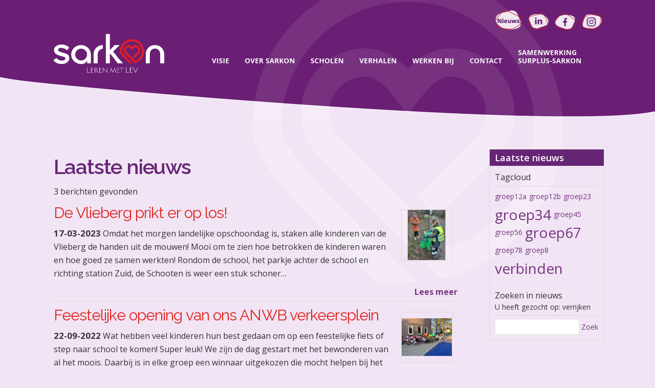

--- FILE ---
content_type: text/html; charset=utf-8
request_url: https://www.sarkon.nl/nw-33083-2/nieuws/verrijken
body_size: 13458
content:
<!DOCTYPE html>
<!-- SoftwareCopyright © 2001-2026 by Ziber (www.ziber.nl) -->
<!-- This site courtesy of WEB15 -->



<html xmlns="http://www.w3.org/1999/xhtml" lang="nl-NL" class="no-js">
<head>
    
    <meta name="google-site-verification" content="2uodNcWmrL1rxuysh35CHferiWmZYA2fmhyiTJnL6lA"/>
<meta http-equiv="content-type" content="text/html; charset=UTF-8"/>
<meta name="keywords" content=""/>
<meta name="generator" content="ZIBER"/>
<meta name="ROBOTS" content="INDEX, FOLLOW, NOODP"/>
    <meta name="viewport" content="width=1251" />
    <meta name="msapplication-config" content="/browserconfig.xml" />
    <title>Stichting Sarkon</title>
    
    <script src="/bundles/site.js?v=GpVVWLtZUE-8-1nkxQyivi7fOcGCsodFj-HOW6MlKRQ1"></script>
<script src="/bundles/common.js?v=aXb9FDEuOrFVlZ4EpcR02zJkUuIJpJLP5M2kgnyWVtE1"></script>

    <script src="/bundles/validation.js?v=xbqr3YocTRZqxF4psr1-HjlKDU97n8C9YFntuxXW5wo1"></script>

    <style>
    .overlay {
        display: none;
        z-index: 10000;
        border: 10px solid #FFFFFF;
    }
    .overlay .close {
        background-image: url('/Assets/Images/close.png');
        position: absolute;
        right: -30px;
        top: -30px;
        cursor: pointer;
        height: 30px;
        width: 30px;
    }
    .overlay iframe { background-color: transparent; display: block;}
    #fancybox-content {
        border-color: #FFFFFF !important;
    }
</style>
<script>
    var Kzn = Kzn || {};
    
    (function () {
        "use strict";
        
        Kzn.Core = Kzn.Core || {};
        
        Kzn.Core.OwnerId = 33083;

        Kzn.Security = Kzn.Security || {};
        Kzn.Security.SecurityString = '';
        
        Kzn.Core.UrlParts = { 
            'News': 'nieuws',
            'Page': 'pagina',
            'Vacancy': 'vacature',
            'Photo': '',
            'Realestate': '',
            'BussinessRealestate': '',
            'Agenda': '',
            'Download': 'download',
            'Car': '',
            'Product': '',
            'Faq': '',
            'Menu': '',
            'Mailinglist': '',
            'Form': 'form',
            'Company': 'bedrijven',
            'Poll': '',
            'CV' : ''
        };
    })();
</script>
    <link href="/bundles/common.css?v=juVM281tdFIxPijEOO68bnc4vk6_8ROSx8WI6sgzI-Q1" rel="stylesheet"/>

    <link rel="stylesheet" href="/styles/33083/16858/combined.css"/>
    
    
    <link rel="alternate" media="only screen and (max-width:640px)" href="https://m.sarkon.nl/#!/search/tag/verrijken" />
    

    <style type="text/css">
        body {
            background-image: url('/content/33083/sites/dsg/design16858/layer_82156_73e337c1f1094d848986aae05deb49ba.png');background-repeat: no-repeat;z-index: 0;background-position: center top;background-color: #F1E4F4;background-color: rgb(241,228,244);
            z-index: inherit;
        }
        /* Chrome centered background 1px issue */
        @media screen {
            body{ background-position: 49.99999% top !important; }
        }
        #site-wrapper {
            display: block;
            position: relative;
            min-height: 100%;
            height: 100%;
        }
        #section { 
            min-width:789px;margin-top:20px;padding:10px 47px 30px 15px;
        }

        .section-sidebar-wrapper #section{
            margin-bottom: -10000px;
            padding-bottom: 10030px;
        }

        .section-sidebar-wrapper #sideBar {
            margin-bottom: -10000px;
            padding-bottom: 10000px;
        }

        .sidebar-disableable #section {
            width: 789px;
        }        
        .section-wrapper {
            width: 851px;   
            overflow: hidden;
        }
        .sidebar-wrapper {
            width: 250px;
        }
        .section-sidebar-wrapper {
            width: 1101px;
            overflow-y: hidden;
        }
        .section-sidebar-wrapper > div {
            float: left;
        }
        #website.sidebar-left .section-sidebar-wrapper  > div {
             float: right;
        }
        
        
        .sidebar-off #section {
            width: 1076px;
            float: none;
            padding-left: 15px;
            padding-right: 10px;
        }
        #website.sidebar-left.sidebar-off #section {
            width: 1039px;
            float: none;
            padding-left: 15px;
            padding-right: 47px;
        } 
        .sidebar-off #sideBar {
            display: none;
        }
        
        #website {
            position: relative;
            z-index: 10;
            min-height: 100%;
            height: 100%; /* Needed to stick the footer at the bottom */
        }
        .site-width {
            width: 1101px;
        }
        #website, #footer-wrapper, #linkbuilding-wrapper, #disclaimer-wrapper, #copyright {
            margin: 0 auto;
        }
        #website-style {
            position: relative;
            background-repeat: no-repeat;z-index: 10;background-position: left top;top: 0px;background-color: #DBCDDD;background-color: rgba(219,205,221,0);
            
        }

        
        #website {
        
            min-height: 100%;
            height: auto !important;
            height: 100%;
            margin: 0 auto -30px;
        }
        #footer, #footer-push {
            min-height: 30px;
        }
        
        #footer {
            position: relative; /* For sticky footer */
        }
        #footer #footer-wrapper {
            -webkit-box-sizing: border-box;
            -moz-box-sizing: border-box;
            box-sizing: border-box;
        }
        #disclaimer-wrapper, #linkbuilding-wrapper {
            text-align: left
        }
        .design-layer {
            display: block;
            width: 100%;
            top: 0;
            bottom: 0;
            position: absolute;
        }

        .design-layer.fixed {
            position: fixed;
            top: 0;
            bottom: 0;
            left: 0;
            right: 0;
        }
        
        .video-or-color-wrapper {
            left: 50%;
            -ms-transform: translate(-50%);
            -webkit-transform: translate(-50%);
            transform: translate(-50%);
            overflow: hidden;
        }

        .video-or-color-wrapper iframe {
            position: absolute;
            top: 50%;
            left: 50%;
            -ms-transform: translate(-50%, -50%);
            -webkit-transform: translate(-50%, -50%);
            transform: translate(-50%, -50%);
            width: 100%;
            height: 100%;
        }

        .video-or-color-wrapper .video-or-color-overlay {
            position: absolute;
            top: 0;
            left: 0;
            right: 0;
            bottom: 0;
        }

        .segmentrow.lock.top {
            position: fixed;
            z-index: 1000;
            top: 0;
        }
        
        .segmentrow.lockfullwidth {
            background-color: ;
            background-image: Url("/content/33083/sites/dsg/design16858/lockrowbackground0a7a7cd6d1a4480aba2b88743f896d77.png");
            background-position: top center;
            background-repeat:no-repeat;
            left: 0;
            margin: 0 auto;
            right: 0;
            width: 100%;
            position: fixed;
            z-index: 1000;
        }
        
        .segmentrow.lock > div, .segmentrow.lockfullwidth > div {
            margin: 0 auto;
        }

        #website-content .headerfullwidth .pos.variablePosition {
            position: fixed;
            left: 0;
            right: 0;
            width: 100%
        }
        #variableHeader .slick-slide, #variableHeader .singleimage {
            background-size: cover;
            background-repeat: no-repeat;
            background-position: center;
            width: 100%;
        }

        #variableHeader .singleimage {
            display: block;
        }

        .headerfullwidth #variableHeader .singleimage {
            min-width: 1101px;
        }

		#cookiewall > div {
			width: 1101px;
		}
    </style>
    <style>.segmentrow, .segmentcol-wrapper  { vertical-align: top; font-size: 0; }.pos { display: inline-block;  position: relative;}.segmentcol-wrapper  > div {display: inline-block; vertical-align: top;}.segmentcol-wrapper .segmentcol > div {display:block;}.pos > div { position: relative; }.pos .segment { display: block; }.pos0, .pos0 .segment { width: 176px; height: 63px;}.pos0 .segment {background-image: url('/content/33083/sites/dsg/design16858/0.png');background-size: 176px 63px;}.pos0:hover .segment {background-image: url('/content/33083/sites/dsg/design16858/0_0.png');background-size: 176px 63px;}
.pos1, .pos1 .segment { width: 125px; height: 63px;}.pos1 .segment {background-image: url('/content/33083/sites/dsg/design16858/1.png');background-size: 125px 63px;}.pos1:hover .segment {background-image: url('/content/33083/sites/dsg/design16858/1_0.png');background-size: 125px 63px;}
.pos2, .pos2 .segment { width: 125px; height: 63px;}.pos2 .segment {background-image: url('/content/33083/sites/dsg/design16858/2.png');background-size: 125px 63px;}.pos2:hover .segment {background-image: url('/content/33083/sites/dsg/design16858/2_0.png');background-size: 125px 63px;}
.pos3, .pos3 .segment { width: 444px; height: 63px;}.pos3 .segment {background-image: url('/content/33083/sites/dsg/design16858/3.png');background-size: 444px 63px;}.pos3:hover .segment {background-image: url('/content/33083/sites/dsg/design16858/3_0.png');background-size: 444px 63px;}
.pos4, .pos4 .segment { width: 66px; height: 63px;}.pos4 .segment {background-image: url('/content/33083/sites/dsg/design16858/4.png');background-size: 66px 63px;}.pos4:hover .segment {background-image: url('/content/33083/sites/dsg/design16858/4_0.png');background-size: 66px 63px;}
.pos5, .pos5 .segment { width: 52px; height: 63px;}.pos5 .segment {background-image: url('/content/33083/sites/dsg/design16858/5.png');background-size: 52px 63px;}.pos5:hover .segment {background-image: url('/content/33083/sites/dsg/design16858/5_0.png');background-size: 52px 63px;}
.pos6, .pos6 .segment { width: 52px; height: 63px;}.pos6 .segment {background-image: url('/content/33083/sites/dsg/design16858/6.png');background-size: 52px 63px;}.pos6:hover .segment {background-image: url('/content/33083/sites/dsg/design16858/6_0.png');background-size: 52px 63px;}
.pos7, .pos7 .segment { width: 60px; height: 63px;}.pos7 .segment {background-image: url('/content/33083/sites/dsg/design16858/7.png');background-size: 60px 63px;}.pos7:hover .segment {background-image: url('/content/33083/sites/dsg/design16858/7_0.png');background-size: 60px 63px;}
.pos8, .pos8 .segment { width: 312px; height: 164px;}.pos8 .segment {background-image: url('/content/33083/sites/dsg/design16858/8.png');background-size: 312px 164px;}.pos8:hover .segment {background-image: url('/content/33083/sites/dsg/design16858/8_0.png');background-size: 312px 164px;}
.pos9, .pos9 .segment { width: 62px; height: 164px;}.pos9 .segment {background-image: url('/content/33083/sites/dsg/design16858/9.png');background-size: 62px 164px;}.pos9:hover .segment {background-image: url('/content/33083/sites/dsg/design16858/9_0.png');background-size: 62px 164px;}
.pos10, .pos10 .segment { width: 129px; height: 164px;}.pos10 .segment {background-image: url('/content/33083/sites/dsg/design16858/10.png');background-size: 129px 164px;}.pos10:hover .segment {background-image: url('/content/33083/sites/dsg/design16858/10_0.png');background-size: 129px 164px;}
.pos11, .pos11 .segment { width: 94px; height: 164px;}.pos11 .segment {background-image: url('/content/33083/sites/dsg/design16858/11.png');background-size: 94px 164px;}.pos11:hover .segment {background-image: url('/content/33083/sites/dsg/design16858/11_0.png');background-size: 94px 164px;}
.pos12, .pos12 .segment { width: 104px; height: 164px;}.pos12 .segment {background-image: url('/content/33083/sites/dsg/design16858/12.png');background-size: 104px 164px;}.pos12:hover .segment {background-image: url('/content/33083/sites/dsg/design16858/12_0.png');background-size: 104px 164px;}
.pos13, .pos13 .segment { width: 112px; height: 164px;}.pos13 .segment {background-image: url('/content/33083/sites/dsg/design16858/13.png');background-size: 112px 164px;}.pos13:hover .segment {background-image: url('/content/33083/sites/dsg/design16858/13_0.png');background-size: 112px 164px;}
.pos14, .pos14 .segment { width: 92px; height: 164px;}.pos14 .segment {background-image: url('/content/33083/sites/dsg/design16858/14.png');background-size: 92px 164px;}.pos14:hover .segment {background-image: url('/content/33083/sites/dsg/design16858/14_0.png');background-size: 92px 164px;}
.pos15, .pos15 .segment { width: 196px; height: 164px;}.pos15 .segment {background-image: url('/content/33083/sites/dsg/design16858/15.png');background-size: 196px 164px;}.pos15:hover .segment {background-image: url('/content/33083/sites/dsg/design16858/15_0.png');background-size: 196px 164px;}
.pos16, .pos16 .segment { width: 1100px; height: 10px;}.pos16 .segment {background-image: url('/content/33083/sites/dsg/design16858/16.png');background-size: 1100px 10px;}
.pos17, .pos17 .segment { width: 176px; height: 24px;}.pos17 .segment {background-image: url('/content/33083/sites/dsg/design16858/17.png');background-size: 176px 24px;}
.pos18, .pos18 .segment { width: 125px; height: 24px;}.pos18 .segment {background-image: url('/content/33083/sites/dsg/design16858/18.png');background-size: 125px 24px;}
.pos19, .pos19 .segment { width: 125px; height: 24px;}.pos19 .segment {background-image: url('/content/33083/sites/dsg/design16858/19.png');background-size: 125px 24px;}
.pos20, .pos20 .segment { width: 125px; height: 24px;}.pos20 .segment {background-image: url('/content/33083/sites/dsg/design16858/20.png');background-size: 125px 24px;}
.pos21, .pos21 .segment { width: 125px; height: 24px;}.pos21 .segment {background-image: url('/content/33083/sites/dsg/design16858/21.png');background-size: 125px 24px;}
.pos22, .pos22 .segment { width: 125px; height: 24px;}.pos22 .segment {background-image: url('/content/33083/sites/dsg/design16858/22.png');background-size: 125px 24px;}
.pos23, .pos23 .segment { width: 125px; height: 24px;}.pos23 .segment {background-image: url('/content/33083/sites/dsg/design16858/23.png');background-size: 125px 24px;}
.pos24, .pos24 .segment { width: 175px; height: 24px;}.pos24 .segment {background-image: url('/content/33083/sites/dsg/design16858/24.png');background-size: 175px 24px;}
</style>
    
<style>

	.menu
	{
	    display: block;
		position: absolute;
		list-style-type: none;
		padding:0;
		z-index: 10;
	}
	.menu li{
		position: relative;
		background-position: top left;
		background-repeat: no-repeat;
	}
	.menu ul {
		left: 100%;
		top: -0px;
		position: absolute;
	}
	.menu li a {
		display: block;
	}
    .menu li a:hover {
        text-decoration: none !important;
    }
	.menu .subMenuOpener{
	    position: absolute;
	    right: 0;
	    top: 0;
		display:block;
        background: transparent;
		background-repeat:no-repeat;
		background-position:right;
	}
    .menu
    {
        list-style-type: none;
        margin: 0pt;
        border-style: solid;
        border-width: 0px;
        border-color: #672575;
        font-family: 'Open Sans', 'Arial';
        font-size: 14px;
        white-space: nowrap;
    }
    .menu li
    {
        width: auto;
            padding-right: 40px;
        opacity: 1.00;
        background: transparent;
        background-repeat: repeat;
        background-color: #672575;
        height: 40px;
        text-align: left;
    }
    .menu li + li {
        border-top-width: 1px;
        border-top-style: solid;
        border-top-color: rgba(0,0,0,0.1);
    }
    .menu .subMenuOpener {
        width: 40px;
        height: 40px;
    }
    .menu > li:hover .subMenuOpener, .menu > li:active .subMenuOpener
    {
    }
    .menu > li:hover, .menu > li.active
    {
        opacity: 1;
        background-image: none;
        background-color: #E2241D;
        height: 40px;
    }
    .menu li .sml
    {
        text-indent: 20px;
        line-height: 40px;
        white-space: nowrap;
        display: block;
        background:transparent;
        color: #FFFFFF;
        font-weight: 400;
        font-style: normal;
        text-decoration: none;
        text-transform: none;
    }
    .menu > li:hover > .sml, .menu > li:active > .sml
    {
        color: #FFFFFF;
        font-weight: 400;
        font-style: normal;
        text-decoration: none;
        text-transform: none;
    }

</style>
<script type="text/javascript">
    (function () {
        Kzn.Core.addFonts(['Open Sans'])

        $(document).ready(function () {
            $('.dropdownmenu').submenus();
            Kzn.Core.initializeOverlays('.dropdownmenu');
        });
    })();
</script>
    



    <link href="/Scripts/Plugins/fancybox/jquery.fancybox-1.3.4.css" rel="Stylesheet" type="text/css"/><link href="/styles/33083/16858/news.css" rel="Stylesheet" type="text/css"/>
    
    
</head>
<body>
    
    

    <div id="site-wrapper" data-template-id="51">
        <div data-parallax="False" class="design-layer" style="background-repeat: no-repeat;z-index: 1;background-position: center top;"></div>
            

        <div id="website" class="site-width   sidebar-disableable">
            <div id="website-content">
                <div id="website-style">
                    
    <div class="segmentrow"><div data-alt-file="/content/33083/sites/dsg/design16858/0_0.png" class="pos pos0"><span class="segment"></span></div><div data-alt-file="/content/33083/sites/dsg/design16858/1_0.png" class="pos pos1"><span class="segment"></span></div><div data-alt-file="/content/33083/sites/dsg/design16858/2_0.png" class="pos pos2"><span class="segment"></span></div><div data-alt-file="/content/33083/sites/dsg/design16858/3_0.png" class="pos pos3"><span class="segment"></span></div><div data-alt-file="/content/33083/sites/dsg/design16858/4_0.png" class="pos pos4"><a href="https://www.sarkon.nl/tp-33083"><span class="segment"></span></a></div><div data-alt-file="/content/33083/sites/dsg/design16858/5_0.png" class="pos pos5"><a href="https://www.linkedin.com/company/sarkon/" target="_blank"><span class="segment"></span></a></div><div data-alt-file="/content/33083/sites/dsg/design16858/6_0.png" class="pos pos6"><a href="https://www.facebook.com/stichtingsarkon" target="_blank"><span class="segment"></span></a></div><div data-alt-file="/content/33083/sites/dsg/design16858/7_0.png" class="pos pos7"><a href="https://www.instagram.com/stichting_sarkon/" target="_blank"><span class="segment"></span></a></div></div>
    <div class="segmentrow lockfullwidth"><div style="width:1101px"><div data-alt-file="/content/33083/sites/dsg/design16858/8_0.png" class="pos pos8"><a href="/pg-33083-7-134212/pagina/leren_met_lev.html"><span class="segment"></span></a></div><div data-alt-file="/content/33083/sites/dsg/design16858/9_0.png" class="pos pos9 dropdownmenu smbottom"><span class="segment"></span><ul id="menu_14428" class="menu depth0" style="display:none"><li><a href="/pg-33083-7-134212/pagina/leren_met_lev.html" class="sml">leren met LEV</a></li><li><a href="/pg-33083-7-134381/pagina/onze_identiteit.html" class="sml">onze identiteit</a></li></ul></div><div data-alt-file="/content/33083/sites/dsg/design16858/10_0.png" class="pos pos10 dropdownmenu smbottom"><span class="segment"></span><ul id="menu_14429" class="menu depth0" style="display:none"><li><a href="/pg-33083-7-134600/pagina/bestuurlijke_organisatie.html" class="sml">bestuurlijke organisatie</a></li><li><a href="/pg-33083-7-140497/pagina/team_onderwijshuis.html" class="sml">team Onderwijshuis</a></li><li><a href="/pg-33083-7-134586/pagina/onderwijshuis.html" class="sml">het Onderwijshuis</a></li><li><a href="/pg-33083-7-134403/pagina/college_van_bestuur.html" class="sml">College van Bestuur</a></li><li><a href="/pg-33083-7-134404/pagina/raad_van_toezicht.html" class="sml">Raad van Toezicht</a></li><li><a href="/pg-33083-7-134405/pagina/gmr.html" class="sml">GMR</a></li><li><a href="/pg-33083-7-134418/pagina/documentatiecentrum.html" class="sml">Jaarverslagen en protocollen</a></li><li><a href="/pg-33083-7-134099/pagina/onze_organisatie.html" class="sml">onze organisatie</a></li></ul></div><div data-alt-file="/content/33083/sites/dsg/design16858/11_0.png" class="pos pos11 dropdownmenu smbottom"><span class="segment"></span><ul id="menu_14430" class="menu depth0" style="display:none"><li><a href="https://www.sarkon.nl/bv-33083-0/onze-scholen" class="sml">overzicht scholen</a></li><li><a href="/pg-33083-7-134406/pagina/orthoteam.html" class="sml">orthoteam</a></li><li><a href="/pg-33083-7-134382/pagina/scholen_op_de_kaart.html" class="sml">scholen op de kaart</a></li></ul></div><div data-alt-file="/content/33083/sites/dsg/design16858/12_0.png" class="pos pos12 dropdownmenu smbottom"><span class="segment"></span><ul id="menu_14431" class="menu depth0" style="display:none"><li><a href="/pg-33083-7-140383/pagina/scholen_met_lev.html" class="sml">scholen met LEV</a></li><li><a href="/pg-33083-7-134470/pagina/medewerkers_met_lev.html" class="sml">medewerkers met LEV</a></li><li><span class="sml">Sarkon Magazine</span><ul class="menu depth1"><li><a href="/pg-33083-7-139864/pagina/sarkon_magazine_2023.html" class="sml">Magazine 2023</a></li><li><a href="/pg-33083-7-141045/pagina/sarkon_magazine_2024.html" class="sml">Magazine 2024</a></li></ul></li></ul></div><div data-alt-file="/content/33083/sites/dsg/design16858/13_0.png" class="pos pos13 dropdownmenu smbottom"><span class="segment"></span><ul id="menu_14432" class="menu depth0" style="display:none"><li><a href="/pg-33083-7-134645/pagina/trainingscentrum_sarkon.html" class="sml">Sarkon trainingscentrum</a></li><li><a href="/pg-33083-7-134387/pagina/zij-instromer.html" class="sml">zij-instromers</a></li><li><a href="/pg-33083-7-134384/pagina/jouw_stage_bij_sarkon.html" class="sml">(LIO)stage</a></li><li><a href="https://www.werkenbijsarkon.nl/" target="_blank" class="sml">vacatures</a></li><li><a href="/pg-33083-7-134213/pagina/leren_en_werken_bij_sarkon.html" class="sml">werken is leren bij Sarkon</a></li></ul></div><div data-alt-file="/content/33083/sites/dsg/design16858/14_0.png" class="pos pos14"><a href="/pg-33083-7-140393/pagina/contact.html"><span class="segment"></span></a></div><div data-alt-file="/content/33083/sites/dsg/design16858/15_0.png" class="pos pos15"><a href="https://www.samenwerkingsurplusensarkon.nl/" target="_blank"><span class="segment"></span></a></div></div></div><div class="lockpseudo" style="width:1101px;height:164px"></div>
    <div class="segmentrow"><div data-alt-file="" class="pos pos16 variablePosition"><span class="segment"></span></div></div>
    <div class="segmentrow"><div data-alt-file="" class="pos pos17"><span class="segment"></span></div><div data-alt-file="" class="pos pos18"><span class="segment"></span></div><div data-alt-file="" class="pos pos19"><span class="segment"></span></div><div data-alt-file="" class="pos pos20"><span class="segment"></span></div><div data-alt-file="" class="pos pos21"><span class="segment"></span></div><div data-alt-file="" class="pos pos22"><span class="segment"></span></div><div data-alt-file="" class="pos pos23"><span class="segment"></span></div><div data-alt-file="" class="pos pos24"><span class="segment"></span></div></div>
    <div class="segmentrow">
        <div class="section-sidebar-wrapper">
            <div id="section" class="section">
                
    <div>
        <h1 class="latest-news bs-1 nw-list-heading1 ">Laatste nieuws</h1>
    </div>
    <div class='latest-news-sub bs-3 nw-list-text '>
        3 berichten gevonden
    </div>
    <div id="news-content" class='newsLayout2 bs-3 nw-list-text '>
            <div class='newsSummary'>
            <div class='newsThumb bs-7-bg nw-list-photo-bg '><a href='/nw-33083-7-4199898/nieuws/de_vlieberg_prikt_er_op_los.html?page=1'>
                                                                   <img alt="De Vlieberg prikt er op los!" class="bs-5-border nw-list-photo-border " src="/content/31876/news/clnt/4199898_1586053.jpg?width=100&amp;height=100&amp;scale=both&amp;format=png" title="De Vlieberg prikt er op los!" />
                                                               </a></div>
        <h2 class='title bs-2 nw-list-heading2 '><a href='/nw-33083-7-4199898/nieuws/de_vlieberg_prikt_er_op_los.html?page=1'>De Vlieberg prikt er op los!</a></h2>
        <div class='newsText'><span class='datePub bs-3 nw-list-date '>17-03-2023</span>
            Omdat het morgen landelijke opschoondag is, staken alle kinderen van de Vlieberg de handen uit de mouwen! Mooi om te zien hoe betrokken de kinderen waren en hoe goed ze samen werkten! Rondom de school, het parkje achter de school en richting station Zuid, de Schooten is weer een stuk schoner&hellip;
        </div>
        <div class='newsDetails'><a class="bs-4 nw-list-reactions " href="/nw-33083-7-4199898/nieuws/de_vlieberg_prikt_er_op_los.html?page=1" title="Lees meer">Lees meer</a></div>
        <div class='hrLight'><hr /></div>
    </div>
    <div class='newsSummary'>
            <div class='newsThumb bs-7-bg nw-list-photo-bg '><a href='/nw-33083-7-4101257/nieuws/feestelijke_opening_van_ons_anwb_verkeersplein.html?page=1'>
                                                                   <img alt="Feestelijke opening van ons ANWB verkeersplein" class="bs-5-border nw-list-photo-border " src="/content/31876/news/clnt/4101257_1335451.jpeg?width=100&amp;height=100&amp;scale=both&amp;format=png" title="Feestelijke opening van ons ANWB verkeersplein" />
                                                               </a></div>
        <h2 class='title bs-2 nw-list-heading2 '><a href='/nw-33083-7-4101257/nieuws/feestelijke_opening_van_ons_anwb_verkeersplein.html?page=1'>Feestelijke opening van ons ANWB verkeersplein</a></h2>
        <div class='newsText'><span class='datePub bs-3 nw-list-date '>22-09-2022</span>
            Wat hebben veel kinderen hun best gedaan om op een feestelijke fiets of step naar school te komen! Super leuk! We zijn de dag gestart met het bewonderen van al het moois. Daarbij is in elke groep een winnaar uitgekozen die mocht helpen bij het officiële gedeelte van de opening.<br/>Na een speech van&hellip;
        </div>
        <div class='newsDetails'><a class="bs-4 nw-list-reactions " href="/nw-33083-7-4101257/nieuws/feestelijke_opening_van_ons_anwb_verkeersplein.html?page=1" title="Lees meer">Lees meer</a></div>
        <div class='hrLight'><hr /></div>
    </div>
    <div class='newsSummary'>
            <div class='newsThumb bs-7-bg nw-list-photo-bg '><a href='/nw-33083-7-3931192/nieuws/boekenmarkt.html?page=1'>
                                                                   <img alt="Boekenmarkt!" class="bs-5-border nw-list-photo-border " src="/content/31876/news/clnt/3931192_1030354.jpg?width=100&amp;height=100&amp;scale=both&amp;format=png" title="Boekenmarkt!" />
                                                               </a></div>
        <h2 class='title bs-2 nw-list-heading2 '><a href='/nw-33083-7-3931192/nieuws/boekenmarkt.html?page=1'>Boekenmarkt!</a></h2>
        <div class='newsText'><span class='datePub bs-3 nw-list-date '>13-10-2021</span>
            Om leesplezier te bevorderen is het belangrijk om een groot en gevarieerd aanbod aan boeken te hebben en deze zo nu en dan te vervangen en aan te vullen met nieuwe boeken. De kinderen van de Vlieberg hebben hier vandaag hun steentje aan bijgedragen! Vandaag werden er volop boekwn&nbsp;verkocht en&hellip;
        </div>
        <div class='newsDetails'><a class="bs-4 nw-list-reactions " href="/nw-33083-7-3931192/nieuws/boekenmarkt.html?page=1" title="Lees meer">Lees meer</a></div>
        <div class='hrLight'><hr /></div>
    </div>
<script type="text/javascript" >
    $(document).ready(function () {
        $(".pagingNav a").click(function (evt) {
            evt.preventDefault();

            var url = $(this).attr('href');
                        
            $.get(url, function (data) {
                $("#news-content").html(data);
                $(document).scrollTop(0);
            });
        });
    });
</script>
<script type="text/javascript">try { Stats.track(33083,{"ids" : [4199898,4101257,3931192],"displayed" : "true","printed" : "false","clicked" : "false","emailed" : "false","reacted" : "false","type" : "news"}); } catch(e) { }</script>

    </div>

            </div>
            
                <div id="sideBar">
                    
                    <div id="sideBarContent">
                        
<div class="sbElementWrapper"><div class="sbHeader sbHeaderNoImg"><table><tr><td  class='title'><h2>Laatste nieuws</h2></td></tr></table></div><div class="sbElement"><div class="sbBody paddingleftright" id="news">
    <h3>Tagcloud</h3>
<div class='hrSolid '><hr /></div>    <ul class='tagCloud'>
            <li><a title='groep12a' href='/nw-33083-2/nieuws/groep12a' style='font-size:100%;'>groep12a</a></li>
            <li><a title='groep12b' href='/nw-33083-2/nieuws/groep12b' style='font-size:100%;'>groep12b</a></li>
            <li><a title='groep23' href='/nw-33083-2/nieuws/groep23' style='font-size:100%;'>groep23</a></li>
            <li><a title='groep34' href='/nw-33083-2/nieuws/groep34' style='font-size:200%;'>groep34</a></li>
            <li><a title='groep45' href='/nw-33083-2/nieuws/groep45' style='font-size:100%;'>groep45</a></li>
            <li><a title='groep56' href='/nw-33083-2/nieuws/groep56' style='font-size:100%;'>groep56</a></li>
            <li><a title='groep67' href='/nw-33083-2/nieuws/groep67' style='font-size:200%;'>groep67</a></li>
            <li><a title='groep78' href='/nw-33083-2/nieuws/groep78' style='font-size:100%;'>groep78</a></li>
            <li><a title='groep8' href='/nw-33083-2/nieuws/groep8' style='font-size:100%;'>groep8</a></li>
            <li><a title='verbinden' href='/nw-33083-2/nieuws/verbinden' style='font-size:200%;'>verbinden</a></li>
    </ul>
    <h3 class="title">Zoeken in nieuws</h3>
        <div>U heeft gezocht op:&nbsp;verrijken</div>
<div class='hrSolid '><hr /></div>    <form name="newsSearch" action="/nw-33083-3/nieuws" method="get">
        <input class="text-box single-line" id="SearchCriteria" name="SearchCriteria" type="text" value="" />
        <a href="#" id="searchSubmit">Zoek</a>
    </form>
<script type="text/javascript" >
    $("#searchSubmit").click(function (evt) {
        evt.preventDefault();
        document.newsSearch.submit();
    });
</script></div></div><div class="sbFooter sbFooterNoImg"></div></div>

                    </div>
                    
                </div>
            
        </div>
    </div>

                </div>
                <div id="footer-push"></div>
            </div>
            
        </div>

        

<div id="footer" class="section  " style="background-image: url(&#39;/content/33083/sites/dsg/design16858/layer_82123_8d8518bc1e464923a4b04bd17e9bd40f.png&#39;);background-repeat: no-repeat;z-index: 11;background-position: center top;margin-top: 20px;">
<div id="footer-wrapper"><div id="footer-content" class="section site-width" style="margin:0pt auto;padding:78px 29px 20px 16px"><table class="section page-layout fixed"><colgroup><col width='21.8487394957983%'><col width='64.7058823529412%'><col width='13.8655462184874%'></colgroup><tr><td width='21.8487394957983%' style='padding-right:26px;'><h2>Contact</h2><hr><p>Drs. F.&nbsp;Bijlweg 8A<br>1784 MC&nbsp; Den Helder</p><p><a href="tel:0223 - 672150"  title='0223 - 672150'>0223 - 672150</a><br><a href="mailto:info@sarkon.nl"  title='info@sarkon.nl'>info@sarkon.nl</a></p></td><td width='64.7058823529412%' style='padding-left:14px; padding-right:14px;'><h2>Voor medewerkers</h2><hr><ul><li><a href='http://afasonline.com' target='_blank' title='AFAS Insite'>AFAS Insite</a></li><li><a href='https://esis64.rovictonline.nl/' target='_blank' title='ESIS'>ESIS</a></li><li><a href='https://sarkon.e-wisetotaal.nl/' target='_blank' title='E-WISE Online nascholing'>E-WISE Online nascholing</a></li></ul><p><style>
::-moz-selection {
    color: #fff;
    background: #76266e;
}

::selection {
  color: #fff;
  background: #76266e;
}

#section p {
  -webkit-text-size-adjust: none;
  text-size-adjust: none;
}

#section .page-layout ul, #footer .page-layout ul {
  list-style: none;
padding-left: 15px;
}

#section .page-layout ul li::before, #footer .page-layout ul li::before {
  content: "\2022";
  color: #bb2543; 
  font-weight: bold; 
  display: inline-block;
  width: 1em;
  margin-left: -1em;
}

#section .newstagelement.list ul {
  list-style: none;
padding-left: 0;
}

#section .newstag.withmedia img {
border-radius: 5px;
}

#section .newstagelement ul li.newstag, .section .newstagelement ul li.newstag {
min-height: 75px;
}

#section .newstagelement ul li.newstag.withmedia div, .section .newstagelement ul li.newstag.withmedia div {
    margin-left: 75px;
}

#section .newstagelement ul h3 {
    font-family: Raleway;
font-size: 22px;
font-weight: 900;
}

#section .newstagelement ul span {
font-size: 13px;
}

#section .newstagelement.list li.newstag + li.newstag, .section .newstagelement.list li.newstag + li.newstag {
    border-top: 1px solid #fff;
}

#footer hr {
width: 90px;
}

.tagpage #content article {
border-radius: 25px;
}

#company-list-content .queries .ng-scope:first-child::before {
content: "Selectie is gebaseerd op: ";
font-size: 16px;
color: #666;
font-weight: 400;
}

#company-detail-content #back-to-list {
 margin-top: 45px;
}
</style></p></td><td width='13.8655462184874%' style='padding-left:26px;'></td></tr></table></div></div>
    <!--Donut#[base64]#-->
<div id="disclaimer-wrapper">
    <div id="disclaimer-content" class="site-width" style="padding-left: 16px;  padding-right: 29px;">Copyright 2026 - Stichting Sarkon</div>
</div>
<div id="linkbuilding-wrapper">
    <div id="linkbuilding-content" class="site-width" style="padding-left: 16px; padding-right: 29px;">
        <a href="https://gnap.ziber.eu" target="_blank" rel="nofollow">Inloggen</a>
        
        
            | <a target="_blank" href="https://www.zibersites.nl/sitehand">Ziber Website</a>
        
    </div>
</div><!--EndDonut-->
</div>
    </div>
	
    
    <div class="overlay" id="overlay">
        <div id="overlayWrapper" class="overlayWrapper section"></div>
    </div>
    
    
    

<script type="text/javascript" src="/video/player7/jwplayer.js"></script>
   
<script type="text/javascript" src="/Scripts/News.js"></script>


    
    <script type="text/javascript">
        (function () {
            var startTop = $(window).scrollTop();
            window.scrollTo(0, 0);
            
            Kzn.Core.addFonts(['Open Sans','Raleway','']);

            function resizeLayers() {
                setTimeout(function () {
                    var $layers = $('.design-layer'),
                        $website = $('#website'),
                    siteHeight = $website.outerHeight();

                    $layers.css('height', siteHeight);
                }, 0);
            }
            //we could resize all the layers every x milliseconds, but that puts a lot of strain on the browser.
            $(window).load(function() {
                resizeLayers();
                fixFooterPush();
            });
            
            $(window).resize(resizeLayers);

            function fixFooterPush() {
                var footerHeight = $('#footer').outerHeight();
                var offset = $('#website-style').offset().top; //include the top margin if given

                $('#footer-push').css('height', footerHeight + offset);
                $('#website').css('margin-bottom', footerHeight * -1);
			}

            //sticky footer fix
            //we don't know the footer height up front, so fix it if it is loaded
            $(document).ready(function () {
                resizeLayers();
				fixFooterPush();

	            setPaddingForCookieWall();

                if (window.location.hash.length > 0) {
                    scrollTo(window.location.hash.replace('!', ''));
                } else {
                    window.scrollTo(0, startTop);
                };
                $('a[href^="#"]').on('click', function (e) {
                    if (!$(this).hasClass('noscroll')) {
                        e.preventDefault();
                        scrollTo(this.hash.replace('!', ''));
                    }
                });
			});

			function setPaddingForCookieWall() {
				var hasSideBar = true;

				if (hasSideBar) {
					if ($(".sidebar-left").length > 0) {
						$("#cookiewall .cookiewall-wrapper").css("padding-left", 15 + "px");
						$("#cookiewall .cookiewall-wrapper").css("padding-right", 15 + "px");
					} else {
						$("#cookiewall .cookiewall-wrapper").css("padding-left", 15 + "px");
						$("#cookiewall .cookiewall-wrapper").css("padding-right", 15 + "px");
					}

				}
			}

            var scrollTo = function (hash) {
                if (/^#[^&\?=]+$/.exec(hash)) {
                    var $target = $(hash);
                    if (!$target[0]) {
                        $target = $('a[name=' + hash.replace('#', '') + ']');
                    }
                    if ($target[0]) {
                        var lockedButtonRow = $(".segmentrow.lockfullwidth, .segmentrow.lock");
                        var topOffset = $target.offset().top;

                        if (lockedButtonRow.length) {
                            topOffset -= lockedButtonRow.outerHeight();
                        }
                        
                        $('html, body').stop().animate({
                            'scrollTop': topOffset
                        }, 1200, 'easeOutCubic', function () {
                            window.location.hash = hash.replace('#', '#!');
                        });
                    }
                }
            };

            $(window).on('hashchange', function () {
                scrollTo(window.location.hash.replace('!', ''));
			});

            var $fixedfw = [];
            var $fixed = [];
            if ($(".segmentrow.top").length==0) {
                $fixedfw = $(".segmentrow.lockfullwidth");
                $fixed = $(".segmentrow.lock");
            }

            var $header = $(".headerfullwidth .variablePosition");
            var $layers = $('.design-layer[data-parallax=True]');
            var isMob = isMobile();
            if (($layers.length && !isMob) || $fixedfw.length || $fixed.length || $header.length) {
                var htop = $header.length ? $header.offset().top : 0;
                var fwtop = $fixedfw.length ? $fixedfw.offset().top : 0;
                var top = $fixed.length ? $fixed.offset().top : 0;
                var $window = $(window);
                $window.scroll(function (e) {
                    var scrollTop = $window.scrollTop();
                    if ($fixedfw.length) {
                        var newTop = fwtop - scrollTop;
                        
                        if (newTop < 0) {
                            newTop = 0;
                        };
                        $fixedfw.css('top', newTop);
                    }
                    if ($fixed.length) {
                        var pos = top - scrollTop;
                        if (pos <= 0) {
                            if (!$fixed.hasClass("top")) {
                                $fixed.addClass("top");
                                $('.lockpseudo').show();
                            }
                        } else {
                            if ($fixed.hasClass("top")) {
                                $fixed.removeClass("top");
                                $('.lockpseudo').hide();
                            }
                        }
                    }
                    if ($header.length) {
                        var newhTop = htop - scrollTop;
                        $header.css('top', newhTop);
                    };
                    // Do not recalculate parallax elements if the client is mobile
                    if ($layers.length && !isMob) {
                        var j = $layers.length;

                        $layers.each(function(i, item) {
                            var $bgobj = $(item),
                                speed = j--,
                                yPos = -(scrollTop / speed);

                            $bgobj.css({
                                '-webkit-transform': 'translateY( ' + yPos + 'px)',
                                '-moz-transform': 'translateY( ' + yPos + 'px)',
                                'transform': 'translateY( ' + yPos + 'px)'
                            });
                        });
                    };
                });
            }
        })();
    </script>

    
    
<script type="text/javascript">

                
        (function () {
            $.getScript(document.location.protocol + '//' + document.location.host + '/zaTracker/za.js', function (script) {
                try {
                    ZiberTracker.getTracker(document.location.protocol + '//' + document.location.host + '/zaTracker/track').trackPageView();
                } catch (e) {
                    if (typeof (console) !== 'undefined') {
                        console.error(e);
                    }
                }
            });
        })();
                
</script>




    
    <script src="/Scripts/Plugins/fancybox/jquery.fancybox-1.3.4.js" type="text/javascript"></script>
    <script>
    (function() {
        $.fn.photoStyle.defaults.type = 'fancybox';
        $.fn.photoStyle.defaults.useAnimation = true;
        $.fn.photoStyle.defaults.showOverlay = false;
        $.fn.photoStyle.defaults.overlayColor = '#333333';
        $.fn.photoStyle.defaults.overlayOpacity= '0.5';
        $.fn.photoStyle.defaults.padding= '10';
        $.fn.photoStyle.defaults.paddingColor= '#FFFFFF';
        $.fn.photoStyle.defaults.useGalleryIfAvailable = true;
        
        //setup jquery tools overlay
        if ($.tools.overlay) {
            $.tools.overlay.conf.mask = {
                color: $.fn.photoStyle.defaults.overlayColor,
                loadSpeed: 200,
                opacity: $.fn.photoStyle.defaults.overlayOpacity
            };
        }
    })();

    $(document).ready(function() {
        Kzn.Core.initializeOverlays('body');
    });
</script>

</body>
</html>


--- FILE ---
content_type: text/css; charset=utf-8
request_url: https://www.sarkon.nl/styles/33083/16858/news.css
body_size: 2323
content:
.noMargins {
  padding: 0;
  margin: 0;
}
hr {
  padding: 0;
  margin: 0;
}
#news-content {
  position: relative;
  /* link reset */

  /*Subtitle of news article*/

  /* Layout 2 */

}
#news-content .linksHeading a,
#news-content .article a {
  color: #753580;
}
#news-content .news {
  position: relative;
  width: inherit;
}
#news-content.news div.hrLight {
  border-top: 1px solid #dadada;
}
#news-content img.square,
#news-content img.horizontal {
  width: 100%;
}
#news-content img.vertical {
  height: 100%;
}
#news-content a.active {
  font-weight: bold;
}
#news-content a.ellipsis,
#news-content div.ellipsis {
  display: block;
  overflow: hidden;
  white-space: nowrap;
}
#news-content a img {
  border-style: none;
}
#news-content span.datePub {
  font-size: 1.05em;
}
#news-content p.source {
  margin-top: 1em;
}
#news-content h2 a,
#news-content h1 a,
#news-content h3 a {
  color: inherit;
}
#news-content .news h4 {
  margin-bottom: 10px;
}
#news-content h2.normal {
  font-size: 1.25em;
  margin: 0 0 10px 0;
}
#news-content ul {
  list-style-type: none;
  padding: 0;
  margin: 0;
}
#news-content .article ul {
  list-style-type: inherit;
  margin: 10px 0 10px 15px;
}
#news-content .article ul li {
  padding: 0 0 6px 10px;
}
#news-content .article .news-downloads a {
  display: block;
}
#news-content.newsLayout2 {
  position: relative;
}
#news-content.newsLayout2 h2 {
  margin-bottom: 10px;
}
#news-content.newsLayout2 .newsThumb {
  position: relative;
  float: right;
  width: 100px;
  height: 100px;
  margin: 10px 10px 0 10px;
}
#news-content.newsLayout2 .newsThumb img {
  width: 98px;
  height: 98px;
  border-style: solid;
  border-width: 1px;
  object-fit: cover;
}
#news-content .newsSummary + .newsSummary {
  margin-top: 10px;
}
#news-content .newsSummary span.datePub {
  font-weight: bold;
}
#news-content .newsSummary .newsDetails {
  clear: right;
  text-align: right;
  margin-top: 10px;
}
#news-content .newsSummary .newsDetails a {
  display: inline;
  font-weight: bold;
}
#news-content div.hrLight {
  border-top: 1px solid #dadada;
}
#news-content .linksHeading {
  line-height: 33px;
  height: 33px;
  /*border: 1px solid transparent; /*IE hack*/
  margin-bottom: 5px;
}
#news-content .linksHeading .buttons {
  position: absolute;
  top: 0;
  height: 33px;
  font-size: 25px;
}
#news-content .linksHeading .buttons .separator:before {
  color: #cccccc;
  content: '|';
  margin: 0 0.1em;
}
#news-content .linksHeading .right {
  right: 0;
}
#news-content .pagingNav {
  width: 100%;
  font-size: 1em;
  text-align: right;
  margin-top: 10px;
  margin-bottom: 20px;
}
#news-content .pagingNav a {
  color: #753580;
}
#news-content .pagingNav .summary {
  float: left;
}
#news-content .pagingNav a,
#news-content .pagingNav span {
  /*Reset the default size for links*/
  font-size: 1em;
  margin-right: 0.2em;
}
#news-content #newsDates {
  clear: both;
  margin-bottom: 10px;
  padding-top: 6px;
}
#news-content #newsDates p {
  padding: 0;
  margin: 0;
}
#news-content .field-validation-valid {
  display: none;
}
#news-content .field-validation-error {
  color: red;
  display: block;
}
#news-content #newsReaction span.disabled {
  color: #e2241d;
}
#news-content.newsLayout1 h2 {
  margin-bottom: 10px;
}
#news-content.newsLayout1 .newsSummary .newsThumb {
  position: relative;
  margin-bottom: 10px;
}
#news-content.newsLayout1 .newsSummary .newsThumb img {
  border: 1px solid transparent;
}
#news-content .slider-thumbnails {
  font-size: 0;
  margin-top: -6px;
}
#news-content .slider-thumbnails li {
  float: left;
  position: relative;
  cursor: pointer;
  margin-right: 5px;
  overflow: hidden;
}
#news-content .slider-thumbnails li:nth-child(n-4) {
  margin-top: 5px;
}
#news-content .slider-thumbnails li:nth-child(4n+4) {
  margin-right: 0;
}
#news-content .slider-thumbnails li img {
  position: absolute;
  top: 50%;
  left: 50%;
  -moz-transform: translate(-50%, -50%);
  -ms-transform: translate(-50%, -50%);
  -o-transform: translate(-50%, -50%);
  -webkit-transform: translate(-50%, -50%);
  transform: translate(-50%, -50%);
}
#news-content .video-container {
  position: relative;
}
#news-content .video + .video-overlay {
  background: url("/Assets/images/playVideo.png") center no-repeat;
  position: absolute;
  top: 50%;
  left: 50%;
  -moz-transform: translate(-50%, -50%);
  -ms-transform: translate(-50%, -50%);
  -o-transform: translate(-50%, -50%);
  -webkit-transform: translate(-50%, -50%);
  transform: translate(-50%, -50%);
  width: 40px;
  height: 40px;
}
.latest-news-sub {
  margin-bottom: 12px;
}
.autoWidth {
  width: auto;
}
.autoHeight {
  height: auto;
}
/* Layout1 */

.newsLayout1 {
  position: relative;
}
/* Options for the news article */

#articleOptions {
  padding: 0;
  margin: 0;
}
#articleOptions li {
  list-style-type: none;
}
/* Reactions */

.reactionsNavigation span {
  /* I.E. quirksmode fix*/
  display: inline-block;
}
.reactionsNavigation span.spacer {
  margin: 0 2px;
}
#reactions .addComment {
  padding-right: 5px;
  vertical-align: bottom;
}
.reaction {
  position: relative;
  margin-bottom: 10px;
}
.reaction .reactionContent {
  overflow: hidden;
}
#newsArticleReactions .hrLight {
  margin: 2px 0 2px 0;
}
#newsArticleReactions .reactionsNavigation {
  margin-bottom: 10px;
}
.reactionHead {
  font-size: 0.8em;
  text-transform: uppercase;
}
.reactorName {
  font-weight: bold;
}
.section #reactionForm input {
  width: 250px;
}
#reactionForm .special {
  display: none;
}
/* Tags */

#newsArticleTags {
  margin: 0 0 10px 0;
}
#newsArticleTags .tags > span {
  margin-left: -4px;
}
/* Rules for the emailTo popup */

#email {
  height: 100%;
  padding: 20px;
  -moz-box-sizing: border-box;
  -webkit-box-sizing: border-box;
  box-sizing: border-box;
}
#email h1 {
  margin: 5px 0;
  font-size: 1.3em;
}
#email .links {
  clear: both;
}
#email .field-validation-error {
  color: red;
  font-weight: 300;
}
#email #lead {
  margin-bottom: 40px;
}
#email input {
  margin: 0;
  width: 250px;
}
#email .remarks {
  margin-right: 20px;
}
#email .remarks span {
  display: block;
}
#email .remarks,
#email table {
  float: left;
}
#email table {
  border-collapse: collapse;
}
#email table td {
  margin: 0;
  padding: 0 0 10px 0;
}
#email table th {
  text-align: left;
}
#email a {
  color: #753580;
  text-decoration: none;
}
#email a:hover {
  text-decoration: underline;
}
/* Rules for the print popup */

#print {
  margin: 0;
  padding: 0;
  color: black;
}
#print h1 {
  margin: 10px 0 5px 0;
}
#print #text {
  margin: 10px 0;
}
#print #reactionsHeader {
  text-align: center;
  width: 100%;
  font-size: 2em;
  font-weight: bold;
}
#print #reactionsHeader hr {
  margin: 10px 0;
}
#print .printMedia {
  margin: 5px 0;
}
#print .printMedia span {
  display: block;
}
#print .reactionDetails {
  font-size: 0.9em;
  font-style: italic;
  margin-bottom: 5px;
}
/* HR's */

div.hrLight {
  height: 0;
  margin: 5px 0;
  clear: both;
  overflow: hidden;
}
div.hrLight hr {
  display: none;
}
div.reset {
  clear: both;
}
.floatLeft {
  float: left;
}
.floatRight,
.right {
  float: right;
}
.bold {
  font-weight: bold;
}
#largeMediaWrapper {
  position: relative;
  display: inline-block;
  margin-top: 5px;
}
#largeMedia {
  position: relative;
  display: block;
}
#largeMedia .hasImage {
  position: relative;
  background-repeat: no-repeat;
  background-position: center center;
}
#largeMedia .hasImage .image {
  display: none;
}
#newReaction p {
  margin: 5px 0 0 0;
}
fieldset {
  padding: 0;
  margin: 0;
  border: medium none;
}
fieldset legend {
  display: none;
}
#searchForm input {
  margin-right: 5px;
  width: 100px;
}
#newsOther,
#newsReaction,
#newsTags,
#newsRelated {
  margin-top: 20px;
}
#newsOther a,
#newsReaction a,
#newsTags a,
#newsRelated a {
  color: #753580;
}
